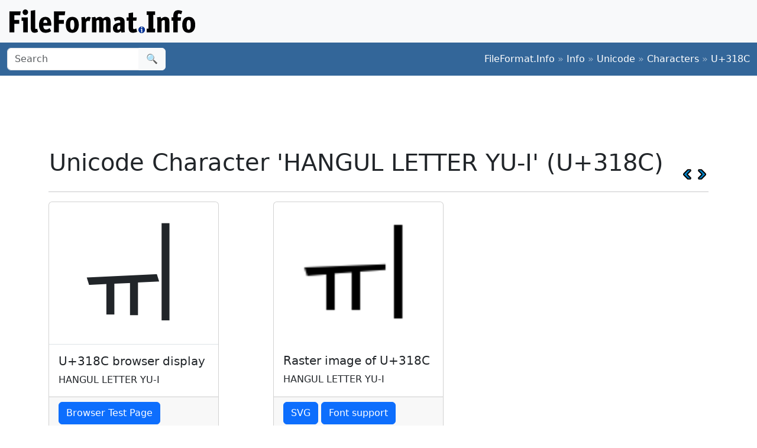

--- FILE ---
content_type: text/html;charset=utf-8
request_url: https://www.fileformat.info/info/unicode/char/318c/index.htm
body_size: 2839
content:
<!DOCTYPE html>
<html lang="en">
<head>
<meta charset="utf-8">
<meta name="viewport" content="width=device-width, initial-scale=1.0">
<meta name="referrer" content="unsafe-url">
<link href="/css/bootstrap.min.css" rel="stylesheet" />
<script src="/js/bootstrap.bundle.min.js"></script>

<meta name="keywords" content="HANGUL LETTER YU-I, U+318C"/>
<meta name="twitter:card" content="summary" />
<meta name="og:title" content="HANGUL LETTER YU-I (U+318C)" />
<meta name="og:description" content="Get the complete details on Unicode character U+318C on FileFormat.Info" />
<meta name="og:image" content="https://www.fileformat.info/info/unicode/char/318c/hangul_letter_yui.png" />
<title>Unicode Character 'HANGUL LETTER YU-I' (U+318C)</title>
</head>
<body>
<div class="container-fluid p-3 bg-light d-none d-md-block">
	<a href="/index.htm"><img src="/images/logos/ffi-horiz-dark.svg"></a>
</div>
<nav class="navbar bg-body-tertiary d-print-none" style="background-color: #336699 !important;">
	<div class="container-fluid">
		<form action="/search/search.htm" class="d-flex d-none d-md-block" method="get" role="search">
			<div class="input-group">
				<input class="form-control" name="q" type="search" placeholder="Search" aria-label="Search">
				<button class="btn btn-light" type="submit">&#x1f50d;</button>
			</div>
		</form>
		<a class="navbar-brand d-md-none" href="/index.htm">
			<img src="/images/logos/ffi-horiz-light.svg" alt="Bootstrap" style="height:1.5rem;">
		</a>
		<span class="navbar-text text-white-50">
<a class="text-white text-decoration-none" href="/index.htm">FileFormat.Info</a>&nbsp;&raquo;&nbsp;<a class="text-white text-decoration-none" href="/info/index.htm">Info</a>&nbsp;&raquo;&nbsp;<a class="text-white text-decoration-none" href="/info/unicode/index.htm">Unicode</a>&nbsp;&raquo;&nbsp;<a class="text-white text-decoration-none" href="/info/unicode/char/index.htm">Characters</a>&nbsp;&raquo;&nbsp;<a class="text-white text-decoration-none" href="/info/unicode/char/318c/index.htm">U+318C</a>		</span>
	</div>
</nav>
<div class="container">
	<div class="row-fluid">
 		<div class="span12 boxshadow">

<div class="row justify-content-md-center my-3">
<script async src="https://pagead2.googlesyndication.com/pagead/js/adsbygoogle.js?client=ca-pub-6975096118196151"
     crossorigin="anonymous"></script>
<!-- FileFormatInfo 2023-12 -->
<ins class="adsbygoogle"
     style="display:inline-block;width:728px;height:90px"
     data-ad-client="ca-pub-6975096118196151"
     data-ad-slot="7200653382"></ins>
<script>
     (adsbygoogle = window.adsbygoogle || []).push({});
</script>
</div>

<table class="plain" width="100%">
	<tr>
		<td><h1>Unicode Character 'HANGUL LETTER YU-I' (U+318C)</h1></td>
		<td valign="bottom" align="right" style="white-space:nowrap"><a href="../318b/index.htm"><img style="height:20px;max-width:20px;width:20px;vertical-align:middle;" border="0" src="/images/20x20/vcrback.png" alt="previous character" title="previous character" /></a> <a href="../318d/index.htm"><img style="height:20px;max-width:20px;width:20px;vertical-align:middle;" border="0" src="/images/20x20/vcrforward.png" alt="next character" title="next character" /></a></td>
	</tr>
</table>
<hr />

<div class="row row-cols-1 row-cols-md-3 g-4">

	<div class="col">
		<div class="card h-100" style="width:18rem;">
			<span class="card-img-top" style="font-size:12rem; text-align:center; line-height:15rem; height:15rem;">
				ㆌ
			</span>
			<div class="card-body border-top">
				<h5 class="card-title">U+318C browser display</h5>
				<p class="card-text">
					HANGUL LETTER YU-I
				</p>
			</div>
			<div class="card-footer">
				<a class="btn btn-primary" href="browsertest.htm">Browser Test Page</a>
			</div>
		</div>
	</div>

	<div class="col">
		<div class="card h-100" style="width:18rem;">
			<img
				class="card-img-top" src="/info/unicode/char/318c/hangul_letter_yui.png"
				alt="image of Unicode Character 'HANGUL LETTER YU-I' (U+318C)"
				title="Unicode Character 'HANGUL LETTER YU-I' (U+318C)"
				style="height:15rem;">
			<div class="card-body">
				<h5 class="card-title">Raster image of U+318C</h5>
				<p class="card-text">HANGUL LETTER YU-I</p>
			</div>
			<div class="card-footer">
				<a class="btn btn-primary" href="/info/unicode/char/318c/hangul_letter_yui.svg">SVG</a>
				<a class="btn btn-primary" href="fontsupport.htm">Font support</a>
			</div>
		</div>
	</div>

</div>



<table class="table table-list table-striped table-auto">
	<thead>
		<tr>
			<th colspan="2">Unicode Data</th>
		</tr>
	</thead>
	<tbody>
		<tr class="row0">
			<td>Name</td>
			<td>HANGUL LETTER YU-I</td>
		</tr>
		<tr class="row1">
			<td>Block</td>
			<td><a href="/info/unicode/block/hangul_compatibility_jamo/index.htm">Hangul Compatibility Jamo</a></td>
		</tr>
		<tr class="row0">
			<td>Category</td>
			<td><a href="/info/unicode/category/Lo/index.htm">Letter, Other [Lo]</a></td>
		</tr>
		<tr class="row1">
			<td><a href="../../script.htm">Script</a></td>
			<td><a href="https://www.unicodesearch.org/?detail=1&amp;script=Hangul">Hangul (Hang)</a></td>
		</tr>
		<tr class="row0">
			<td>Combine</td>
			<td>0</td>
		</tr>
		<tr class="row1">
			<td>BIDI</td>
			<td>Left-to-Right [L]</td>
		</tr>

		<tr class="row0">
			<td>Decomposition</td>
			<td><a href="/info/unicode/char/1194/index.htm">HANGUL JUNGSEONG YU-I (U+1194)</a></td>
		</tr>

		<tr class="row1">
			<td>Old name</td>
			<td>HANGUL LETTER YUI</td>
		</tr>

		<tr class="row0">
			<td valign="top">Approximations</td>
			<td>1194 hangul jungseong yu-i<br /></td>
		</tr>

		<tr class="row1">
			<td>Version</td>
			<td><a href="/info/unicode/version/1.1/index.htm">Unicode 1.1.0 (June, 1993)</a></td>
		</tr>
	</tbody>
</table>


<table class="table table-list table-striped table-auto">
	<thead>
		<tr>
			<th colspan="2">Encodings</th>
		</tr>
	</thead>
	<tbody>
		<tr class="row0">
			<td>HTML Entity (decimal)</td>
			<td align="right">&amp;#12684;</td>
		</tr>
		<tr class="row1">
			<td>HTML Entity (hex)</td>
			<td align="right">&amp;#x318c;</td>
		</tr>

	<tr class="row0">
		<td><a href="/tip/microsoft/enter_unicode.htm">How to type in Microsoft Windows</a></td>
		<td align="right">Alt <span style='font-weight:bold;'>+</span>318C<br/>
		</td>
	</tr>
	<tr class="row1">
		<td><a href="../../utf8.htm">UTF-8</a> (hex)</td>
		<td align="right">0xE3 0x86 0x8C (e3868c)</td>
	</tr>
	<tr class="row0">
		<td>UTF-8 (binary)</td>
		<td align="right">11100011:10000110:10001100</td>
	</tr>
	<tr class="row1">
		<td>UTF-16 (hex)</td>
		<td align="right">0x318C (318c)</td>
	</tr>
	<tr class="row0">
		<td>UTF-16 (decimal)</td>
		<td align="right">12,684 </td>
	</tr>
	<tr class="row1">
		<td>UTF-32 (hex)</td>
		<td align="right">0x0000318C (318c)</td>
	</tr>
	<tr class="row0">
		<td>UTF-32 (decimal)</td>
		<td align="right">12,684</td>
	</tr>
	<tr class="row1">
		<td>C/C++/Java source code</td>
		<td align="right">&quot;\u318C&quot;</td>
	</tr>
	<tr class="row0">
		<td>Python source code</td>
		<td align="right">u&quot;\u318C&quot;</td>
	</tr>
	<tr class="row1">
		<td colspan="2" align="right"><a href="encoding.htm">More...</a></td>
	</tr>
	</tbody>
</table>

<table class="table table-list table-striped table-auto">
	<thead>
		<tr>
			<th colspan="2">Java Data</th>
		</tr>
	</thead>
	<tbody>
		<tr class="row0">
			<td>string.toUpperCase()</td>
			<td>&#x318c;
		</tr>
		<tr class="row1">
			<td>string.toLowerCase()</td>
			<td>&#x318c;
		</tr>
		<tr class="row0">
			<td>Character.UnicodeBlock</td>
			<td>HANGUL_COMPATIBILITY_JAMO
			</td>
		</tr>
		<tr class="row1">
			<td>Character.charCount()</td>
			<td>1</td>
		</tr>
		<tr class="row0">
			<td>Character.getDirectionality()</td>
			<td>DIRECTIONALITY_LEFT_TO_RIGHT [0]</td>
		</tr>
		<tr class="row1">
			<td>Character.getNumericValue()</td>
			<td>-1</td>
		</tr>
		<tr class="row0">
			<td>Character.getType()</td>
			<td>5</td>
		</tr>
		<tr class="row1">
			<td>Character.isDefined()</td>
			<td>Yes</td>
		</tr>
		<tr class="row0">
			<td>Character.isDigit()</td>
			<td>No</td>
		</tr>
		<tr class="row1">
			<td>Character.isIdentifierIgnorable()</td>
			<td>No</td>
		</tr>
		<tr class="row0">
			<td>Character.isISOControl()</td>
			<td>No</td>
		</tr>
		<tr class="row1">
			<td>Character.isJavaIdentifierPart()</td>
			<td>Yes</td>
		</tr>
		<tr class="row0">
			<td>Character.isJavaIdentifierStart()</td>
			<td>Yes</td>
		</tr>
		<tr class="row1">
			<td>Character.isLetter()</td>
			<td>Yes</td>
		</tr>
		<tr class="row0">
			<td>Character.isLetterOrDigit()</td>
			<td>Yes</td>
		</tr>
		<tr class="row1">
			<td>Character.isLowerCase()</td>
			<td>No</td>
		</tr>
		<tr class="row0">
			<td>Character.isMirrored()</td>
			<td>No</td>
		</tr>
		<tr class="row1">
			<td>Character.isSpaceChar()</td>
			<td>No</td>
		</tr>
		<tr class="row0">
			<td>Character.isSupplementaryCodePoint()</td>
			<td>No</td>
		</tr>
		<tr class="row1">
			<td>Character.isTitleCase()</td>
			<td>No</td>
		</tr>
		<tr class="row0">
			<td>Character.isUnicodeIdentifierPart()</td>
			<td>Yes</td>
		</tr>
		<tr class="row1">
			<td>Character.isUnicodeIdentifierStart()</td>
			<td>Yes</td>
		</tr>
		<tr class="row0">
			<td>Character.isUpperCase()</td>
			<td>No</td>
		</tr>
		<tr class="row1">
			<td>Character.isValidCodePoint()</td>
			<td>Yes</td>
		</tr>
		<tr class="row0">
			<td>Character.isWhitespace()</td>
			<td>No</td>
		</tr>
	</tbody>
</table>



		</div><!--/span-->
	</div><!--/row-->
	<footer>
	<p class="text-center text-body-tertiary"><small><a class="text-reset" href="/about/tos.htm">Terms of Service</a> | <a class="text-reset" href="/about/privacy.htm">Privacy Policy</a> | <a class="text-reset" href="/about/feedback.htm">Contact Info</a></small></p>
	</footer>
</div><!--/container-->

<script defer src="https://static.cloudflareinsights.com/beacon.min.js/vcd15cbe7772f49c399c6a5babf22c1241717689176015" integrity="sha512-ZpsOmlRQV6y907TI0dKBHq9Md29nnaEIPlkf84rnaERnq6zvWvPUqr2ft8M1aS28oN72PdrCzSjY4U6VaAw1EQ==" data-cf-beacon='{"version":"2024.11.0","token":"68cf27ea0c214bfc8d387f5ecc437ea4","r":1,"server_timing":{"name":{"cfCacheStatus":true,"cfEdge":true,"cfExtPri":true,"cfL4":true,"cfOrigin":true,"cfSpeedBrain":true},"location_startswith":null}}' crossorigin="anonymous"></script>
</body>
</html>



--- FILE ---
content_type: text/html; charset=utf-8
request_url: https://www.google.com/recaptcha/api2/aframe
body_size: 268
content:
<!DOCTYPE HTML><html><head><meta http-equiv="content-type" content="text/html; charset=UTF-8"></head><body><script nonce="-HKktbr_vYBXNLJ5e5XdCA">/** Anti-fraud and anti-abuse applications only. See google.com/recaptcha */ try{var clients={'sodar':'https://pagead2.googlesyndication.com/pagead/sodar?'};window.addEventListener("message",function(a){try{if(a.source===window.parent){var b=JSON.parse(a.data);var c=clients[b['id']];if(c){var d=document.createElement('img');d.src=c+b['params']+'&rc='+(localStorage.getItem("rc::a")?sessionStorage.getItem("rc::b"):"");window.document.body.appendChild(d);sessionStorage.setItem("rc::e",parseInt(sessionStorage.getItem("rc::e")||0)+1);localStorage.setItem("rc::h",'1767489594355');}}}catch(b){}});window.parent.postMessage("_grecaptcha_ready", "*");}catch(b){}</script></body></html>